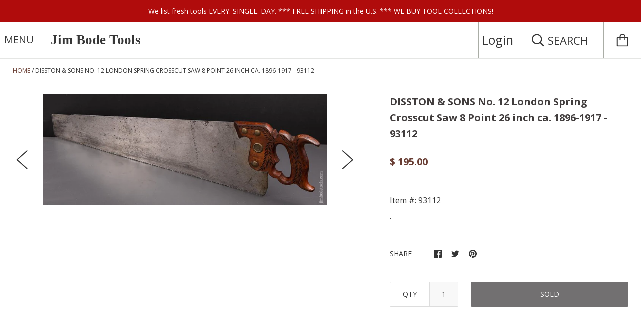

--- FILE ---
content_type: application/javascript; charset=utf-8
request_url: https://searchanise-ef84.kxcdn.com/templates.7N3k7N1v2U.js
body_size: 835
content:
Searchanise=window.Searchanise||{};Searchanise.templates={Platform:'shopify',StoreName:'Jim Bode Tools',PersonalizationEnabled:'N',AutocompleteDescriptionStrings:3,AutocompleteItem:'<li class="snize-ac-odd snize-product ${product_classes}" data-original-product-id="${original_product_id}" id="snize-ac-product-${product_id}"><a href="${autocomplete_link}" class="snize-item clearfix" draggable="false"><span class="snize-thumbnail"><img src="${image_link}" alt="${autocomplete_image_alt}" class="snize-item-image ${additional_image_classes}" style="max-width:70px;max-height:70px;" border="0"></span><span class="snize-overhidden">${autocomplete_product_ribbons_html}<span class="snize-title">${title}</span>${autocomplete_product_code_html}${autocomplete_product_attribute_html}<span class="snize-description">${description}</span>${autocomplete_prices_html}${autocomplete_in_stock_status_html}${reviews_html}</span></a></li>',AutocompleteResultsHTML:'<div style="text-align: center;"><a href="#" title="Exclusive sale"><img src="https://www.searchanise.com/images/sale_sign.jpg" style="display: inline;" /></a></div>',AutocompleteNoResultsHTML:'<p>Sorry, nothing found for [search_string].</p><p>Try some of our <a href="#" title="Bestsellers">bestsellers →</a>.</p>',LabelAutocompleteSku:'SKU',ResultsShow:'Y',ResultsShowFiltersInTopSection:'N',ResultsShowProductCode:'Y',ResultsShowInStockStatus:'Y',ResultsFlipImageOnHover:'N',SmartNavigationOverrideSeo:'Y',ShowBestsellingSorting:'Y',ShowDiscountSorting:'Y',LabelResultsTabProducts:'Items',LabelResultsOutOfStock:'SOLD',LabelResultsSku:'Item #',LabelResultsViewProduct:'View item',CategorySortingRule:"searchanise",ShopifyLocales:{"en":{"locale":"en","name":"English","primary":true,"published":true}},ColorsCSS:'div.snize li.snize-product span.snize-title { color: #0288D1; }div.snize li.snize-category span.snize-title { color: #0288D1; }div.snize li.snize-page span.snize-title { color: #0288D1; }div.snize div.slider-container.snize-theme .back-bar .pointer { background-color: #0288D1; }div.snize ul.snize-product-filters-list li:hover span { color: #0288D1; }div.snize li.snize-no-products-found div.snize-no-products-found-text span a { color: #0288D1; }div.snize .snize-button { background-color: #0288D1; }#snize-modal-product-quick-view .snize-button { background-color: #0288D1; }',ShowBrandBadge:'free'}

--- FILE ---
content_type: application/javascript; charset=utf-8
request_url: https://searchanise-ef84.kxcdn.com/preload_data.7N3k7N1v2U.js
body_size: 10301
content:
window.Searchanise.preloadedSuggestions=['stanley plane','lie nielsen','plow plane','router plane','bridge city','infill plane','rabbet plane','draw knife','spoke shave','millers falls','norris plane','shoulder plane','block plane','mortise chisel','hand saws','stanley no 4','hollows and rounds planes','chisel set','disston saw','bit brace','back saw','stanley no 1 plane','marking gauge','jointer plane','axes and adzes','plumb bob','paring chisel','infill planes','hand drill','stanley bedrock','auger bits','bridge city tool','boring machine','miter plane','plough plane','saw set','pig sticker mortise chisel','plow planes','stanley no 5','spiers plane','molding planes','rip saw','hollows and rounds','try square','jack plane','lie nielsen plane','screw driver','stanley planes','dovetail saw','record plane','norris planes','smooth plane','wood planes','18th century','stanley no 2 plane','bridge city tools','molding plane','miniature tools','miter box','moulding planes','wooden plane','carving tools','scraper plane','combination plane','router planes','stanley chisel','dovetail plane','pig sticker','stanley 2 plane','bedrock plane','carving gouges','preston plane','bridge city tool works','stanley level','broad axe','rabbet planes','stanley no 3','stanley no 604','mortise gauge','stanley no 7','stanley block plane','paul hamler','russel jennings auger bits','stanley no 2','mitre plane','framing chisel','wooden planes','millers falls plane','drill bits','hand saw','millers falls drill','moulding plane','plow plane irons','sargent plane','stanley no 5 plane','dado plane','stanley 4 1/2 plane','wood plane','hammers antique','block planes','bow saw','scrub plane','davis level','marples chisel','marples chisels','stanley no 45','combination square','record planes','carving chisels','millers patent','stanley 45 combination plane','james swan','back saws','stanley no 1','stanley no 8','stanley no 4 plane','bevel square','fore plane','oil can','compass plane','spoke shaves','stanley no 8 jointer plane','side rabbet','tongue and groove planes','stanley 71 router plane','stanley box','stanley 5 1/2 plane','folding rule','chariot plane','dividers calipers','plumb bobs','violin plane','stanley no 7 plane','stanley type 11','moving filletster','crosscut saw','panel raiser','trammel points','spiers planes','18th century plane','plane iron','hollow round set','yankee brace','stanley chisels','marking knife','stanley no 7 jointer plane','carving gouge','shoulder planes','mathieson plane','hand planes','buck bros','pig chisel','tenon saw','disston back saw','filletster plane','keen kutter','union plane','lie nielsen value guide','stanley no 3 smooth plane','leather tools','paring chisels','bevel gauge','boxwood rule','brace bits','tool chest','stanley no 6','ohio tool co','sash plane','corner chisel','stanley no 55','stanley sweetheart','japanese tools','atkins saw','bull nose plane','auger bit','stanley 55 plane','dividers and calipers','ece plane','sargent planes','stanley no 5 1/2 plane','molding plane set','leather working tools','spofford brace','egg beater drill','blacksmith tools','lie nielsen tools','stanley bedrock 605','everlasting chisel','bailey plane','boring machine bit','17th century','axe or','panel plane','mortise chisels','side bead plane','screw drivers','witherby chisel','toothing plane','stanley 45 plane','norris smooth plane','stanley no 4 1/2','18th century tools','miller falls','saws disston saws','stanley block planes','race knife','side bead','stanley square','hollow auger','stanley no 45 combination plane','saw vise','stanley 750 chisel','russell jennings auger bits','spill plane','buck chisel','chisel handles','ohio tool plane','millers falls boring machine','stanley no 3 plane','what\'s new','t bevel','berg chisel','job lot','addis carving chisels','thread box','stanley spoke shave','side axe','stanley brace','stanley bedrock 604','marples plane','hand drills','infill smooth plane','yankee screwdriver','stanley jack plane','hand hammers','transitional plane','record no 043','circular plane','stanley no 6 plane','stanley scraper','measuring tools','stanley rule','stanley 1 plane','record vise','bailey victor','th witherby','st johnsbury','stanley 44 plane','hand adze','preston router','boxwood plane','stanley rabbet plane','violin maker tools','miniature plane','stanley no 50','tongue and groove','goodell pratt','stanley no 8 plane','russell jennings','birmingham plane','hollows rounds set','preston planes','sorby chisel','brass back saw','metallic plane co','low angle block plane','drill press','stanley 55 combination','frame saw','draw bore pins','buck brothers','rosewood plane','low angle plane','norris a5','stanley no 10','violin planes','moving filletster planes','wing dividers','bench vise','disston rip saw','stanley everlasting chisels','patent plane','draw knives','snipe bill planes','millers falls brace','stanley router plane','socket chisel','thumb plane','antique wrenches','hollow round','stanley no 71','firmer chisel','brass plane','panel saw','timber framing slick','2 inch chisel','stanley 4 plane','stanley no 78','chamfer plane','stanley no 50 plane','stanley no 71 router plane','skew plane','timber framing','panel gauge','side rabbet plane','stanley 45 cutters','coopers tools','hollows and rounds set','sharpening stone','crank neck chisel','pad saw','stanley 750 chisels','victor plane','irwin auger bits','hand plane','swan chisel','stanley no 5 jack plane','hammers value guide','no 2 plane','stanley levels','stanley no','veritas tools','stanley 5 plane','stanley marking gauge','stanley bedrock 602','wooden plow planes','rip saws','stanley screwdriver','stanley 10 1/2 plane','stanley bedrock 604 1/2','bead plane','plane irons','original box','stratton level','paul hamler miniature','james swan chisels','tool box','rebate plane','black raven','stanley no 4 1/2 plane','adjustable wrench','wooden wood planes','stanley no 9','mitre planes','norris a 5','stanley everlasting','carcass saw','ece planes','stanley no 10 plane','8 stanley plane','disston saws','miter saw','disston d8','yankee drill','brass plumb bob','timber slick','stanley bedrock 603','bench chisels','stanley 8 plane','miniature planes','low angle','coping saw','buck plane','stanley no 55 combination plane','stanley 50 plane','cabinet scraper','perfect handle','fine braces and drills','bow drill','stanley jointer plane','hewing axe','in original box','crooked knife','d r barton','complex moulding plane','plane blade','dovetail saws','stanley no 2 smooth plane','preston spokeshave','sandusky plane','stanley mint','no 4 plane','bullnose plane','thread box and tap','bit braces','dado planes','ward chisel','blacksmith anvil','wood mallet','center bits','stanley no 12','stanley no 62','coffin plane','hollow and round','ohio tool','head knife','mitre box','side round','paul hamler tools','chariot planes','simonds saw','stanley 78 plane','tool handle','stanley original box','stanley 46 plane','stanley router','bowl adze','addis gouge','shooting plane','lignum vitae','antique tools','stanley no 9 plane','stanley bit brace','chisel plane','e a berg','transitional planes','stanley no 80','ulmia planes','t auger','tape measure','jo fuller','sliding bevel','ultimatum brace','slitting gauge','ebony plane','egg beater','irwin auger bit set','stanley no 20 circular plane','record 044 plough plane','stanley no 40 scrub plane','stanley no 48','moving filletster plane','paring gouge','timber framing chisel','no 7 plane','gage plane','stanley chisels set','stanley 42x saw set','stanley no 46 plane','tongue and groove plane','stanley 9 1/2 block','stanley plow plane','stanley spokeshave','crosscut hand saw','stanley everlast chisel','ohio plane','stanley 39 plane','brass rule','record tools','drill bit','stanley no 5 1/4','stanley combination plane','boring machines','new old stock','round plane','union planes','starrett squares','turning tools','stanley rabbet','antique braces','hatchet and axes','stanley no 39','stanley 604 plane','gunmetal plane','stanley 5 1/4 plane','brace drills','stanley smooth plane','smoothing plane','turn screw','butt chisels','chisel handle','stanley no 4 smooth plane','miter planes','berg chisels','craftsman tools','moulding plane set','1 1/2 inch chisel','lie-nielsen plane','stanley 720 chisel','hammer saw set','surface gauge','stanley 62 plane','plough planes','lignum mallet','stanley no 18','stanley no 46','blue spruce','carved plane','lever cap','goosewing axe','no 5 plane','wood carving tools','wood molding planes','stanley block plane 60 1/2','stanley plane 4','stanley 10 plane','saw file','1/4 mortise chisel','stanley gauge','stanley no 77 dowel machine','addis carving tools','mikhail davydov','stanley bevel','winding sticks','bad axe','coachmaker\'s planes','claw hammer','goose wing','stanley 3 plane','stanley tools','stanley scraper planes','j h','stanley 7 plane','stanley no 10 1/2','metal planes','egg beater hand drill','violin makers plane','heavy framing chisel','stanley no 112','machinist tools','plumb axe','brown and sharpe','atkins saws','hand brace','metallic plane','ohio tool co plane','framing slick','skew rabbet','standard tool co','stanley 77 dowel cutter','stanley no 90','bailey victor plane','ink line','side bead plane set','stanley 66 beader','2 size planes','stanley plane no 1','no 1 plane','stanley no 7 jointer','dastra carving tools','stanley no 66','lie nielsen saw','stanley 72 plane','wing divider','stanley try square','spear and jackson saw','stanley 42x','stanley bedrock 608','japanese saw','3/8 mortise chisel','jo fuller planes','french tools','bull nose','stanley rules','prentiss vise','stanley 55 cutters','stanley no 40','lathe tools','brace bit','edge plane','kelly axe','disston no 12','stanley no 9 1/2 block plane','hand tools value guide','timber frame','nicholson plane','craftsman plane','starrett combination squares','record plough plane','carving chisel','keen kutter plane','stanley transitional plane','tool books','pattern maker\'s','inclinometer level','dutch plane','breast drill','fray brace','stanley 151 spoke shave','stanley type 2 planes','stanley 60 1/2 block plane','framing square','stanley 92 plane','sargent tools','oil cans','preston tools','stanley no 78 duplex rabbet','stanley 80 scraper','spoon gouge','broad axes','spill planes','stanley no 112 scraper plane','pipe wrench','snipe bill','stanley no 1 smooth plane','stanley no 48 tongue and groove','sandusky plow plane','no 3 plane','rare planes','match planes','japanese chisels','stanley no 18 block plane','spiers ayr','record no 044','stanley jointer','3/8 pig sticker','stanley 51 plane','stanley no 20','stanley spoke shave no 151','1/8 inch chisel','stanley 113 plane','bell system','stanley no 10 1/4','hollow and round planes','stanley drill','stanley 78 rabbet plane','fillister plane','stanley bedrock 607','black raven axe','hnt gordon','stanley saw','hand vise','l i j white','stanley 12 scraper','antique drill bits','stanley no 60','stanley no 51','miller falls plane','stanley no 55 plane','stair saw','marking tools','boxwood handle','saw files','miller falls drill','stanley yankee 2101 brace','spear and jackson','stanley 271 router plane','griffiths norwich','stanley 90 plane','mathieson planes','match plane','carriage makers','stanley bailey','stanley no 77','disston d-8','fret saw','stanley no 65','chisels set','screw box','siegley plane','folding rules','cross cut saw','stanley plane box','stanley 50 combination plane','beading plane','stanley bedrock planes','plane set','sorby draw knife','axe head','stanley sweetheart plane','value guide','good user','stanley 65 block plane','stanley 20 plane','core box plane','stanley 48 plane','henry taylor','disston hand saws','stanley block','wood carving','slater plane','center wheel plow plane','wood brace','1/2 inch chisel','wood smooth plane','stanley no 39 plane','stanley 112 scraper plane','corner brace','stanley miter box','starrett dividers','bark spud','stanley saw set','stanley plane no 8','panel raising plane','bed rock','watchmakers tools','stanley 18 block plane','starrett level','miller\'s falls','chaplin plane','plough plane irons','scratch awl','embossed axe','stanley hammer','stanley 140 block plane','german tools','norris infill planes','socket set','e a berg chisels','sold tools','veritas planes','sash tools','hack saw','victor bailey','sumitsubo ink','sweep gouge','stanley 444 plane','disston d8 saw','egg beater drills','four square','kelly perfect','spoon bits','1 1/2 framing chisel','coach maker\'s plow plane','stanley no 2 plane smooth','work bench','lie-nielsen tools','no 5 1/2 plane','james swan chisel','leather tool','stanley no 5 1/2','stanley 97 plane','stanley gage plane','multi tool','lie nielsen no 1','stanley no 39 dado plane','brace and bit','stanley type 1','salesman sample','moseley plane','stanley tool box','eskilstuna chisel','carving set','star tool co','speed indicator','witherby draw knife','draw knife witherby','lincoln axe','stanley 605 plane','scraper planes','buck bros chisel','race knives','single bevel axe','crank neck','1 inch chisel','yellow birch','stanley 164 plane','wooden planes wood planes','bow saws','hand grinder','stanley no 51 chute board plane','stanley no 50 everlasting chisel','no 8 plane','dutch planes','disston 12 saw','stanley bedrock 605 1/2','spofford braces','v gouge','crown molding plane','plane hammer','stanley hand planes','wooden jack plane','push drill','wood carving chisels','stanley shoulder plane','butt chisel','rabbit plane','stanley 10 1/4 plane','rosewood plow plane','plane blades','wood fore plane','stanley cutters','moving fillister plane','stanley scrub plane','stanley bedrock 606','sliding dovetail plane','stanley no 95','whats new','millers falls langdon miter box','stanley plane no 5','i sorby','stanley no plane','complex molding planes','no 8 jointer plane','stanley no 113 circular plane','ps and w','stanley 40 scrub','bailey tool co','drill brace','stanley 9 3/4 block plane','rare plane','shooting board','gouge set','pig sticker mortise','tyzack saw','patented plane','draw bore','t bevel squares','stanley no 5 1/4 plane','windsor beader','stanley 40 chisel','bridge city plane','stanley 4 1/2 planes','north bros','stanley 48 tongue and groove','stanley no 60 1/2','stanley no 95 edge plane','bench chisel','coffin smooth planes','stanley 9 plane','no 7 stanley plane','record 043 plough plane','stanley no 49','proportional dividers','16th century','7 jointer plane','union x plane','stanley scraper plane','fulton plane','wooden plow plane','stanley no 62 low angle plane','skew chisel','stanley no 65 block plane','norris jointer','norris a1','butt gauge','stanley type 3 planes','jennings auger','stanley no 79','boring bit','skew block plane','try plane','small plane','brown & sharpe','bedrock planes','stanley no 72','goose wing axes','saw jointer','round bottom spokeshave','butcher chisel','straight edge','stanley no 45 cutters','wood jack plane','hollow plane','center bit','stanley plane no 6','stanley plane no 7','18th century planes','ulmia plane','stanley no 151','ward iron','stanley 289 plane','carriage makers plane','mathieson infill planes','boxwood rules','lie nielsen no 2','stanley 49 plane','log calipers','auburn planes','wooden jointer plane','leon robbins','wood jointer plane','radius plane','richardson saw','scorp inshave','stanley 602 bedrock plane','parallel plane iron','jack rabbet plane','tool handles','stanley gage','harvey peace','wood chisels','brass square','starrett square','norris shoulder plane','no 6 plane','plane box','sash filletster','sheffield brace','bull nose planes','honing guide','sorby plane','stanley 52 chute board','ashley iles','pliers value guide','stanley no 85','patent brace','4 stanley plane','no 8 stanley','stanley 95 plane','hollows rounds','auger bit set','brown sharpe','stanley folding rule','miller’s falls','carving knife','table saw','tap and die','excelsior tool','saw guide','addis chisels','buck brothers chisels','antique saws','barr tools','stanley plane 5','swan neck mortise chisel','mortise chisel 3/8','stanley 82 scraper','record plow plane','stanley 79 side rabbet','stanley 5 1/4 planes','stanley compass plane','stanley four square','stanley no 5 type 11','ea berg','standard tool','winchester plane','chute board','what’s new','millers falls boring machines','brace drill','l&ij white','extra fine','goose wing axe','stanley no 4 1/2 smooth plane','double bit axe','cutting gauge','laminated heavy framing chisel','stanley no.4','tenon saws','veneer hammer','stanley bedrock 605 1/4','lie nielsen chisel','lufkin rule','skewed rabbet plane','in shave','pipe wrenches','pattern maker','wood rabbet plane','chaplins patent plane','stanley no 12 scraper','french axe','stanley no 212','tool boxes','stanley router plane 71','combination tool','d.r barton','stanley no 71 router','gouge chisel','stanley no 72 plane','stanley no 72 chamfer plane','davis levels','bench plane','dr barton','stanley no 113','toothing planes','jim leamy','coachmaker\'s tools','stanley no 71 1/2','disston crosscut saw','felling axe','chapin stephens','files mint','stanley 6 plane','socket firmer chisel','john s fray brace','disston rip','pattern makers gouge','stanley no 62 plane','set of','side round planes','stanley no 12 1/2','bullnose planes','thread box with tap','stanley no 45 plane','jointer planes','new tools','pntc tools','north bros yankee','stanley 750 chisels value guide','stanley no 80 scraper','brass level','lady leg calipers','wood plow plane','saw tool','stanley no 10 1/2 plane','chalk line','w marples','birdcage awl','miter square','brass hammer','t square','infill shoulder plane','combination planes','crank neck gouges','tool book','a stanley rule','stanley dowel','spokeshaves spokeshave','stanley no 93','tool lot','stanley millers patent','miller falls boring machine','stanley no 4 type 11','stanley no 7 plane jointer','smooth planes','stanley rabbet planes','brass back','buck gouge','preston shoulder plane','cast iron','wilton vise','corner chisels','wheeler madden clemson saw','tool cabinet','stanley bell system brace','stanley odd jobs','stanley low angle block plane','stanley 71 router planes','marples chisel set','all tools','stanley transitional','18th c','stanley 10 carriage','table joint plane','stanley chisel set','rasps files','stanley type 11 plane','like nielsen','firmer chisels','wood screw','bookbinding tools','brass anvil','jack planes','plum bob','saw vice','auger handle','3/4 inch chisel','coachmaker\'s plough plane','stanley plumb bob','rosewood level','i sorby chisel','1/4 inch chisel','stanley 63 plane','stanley 71 1/2 router plane','stanley 66 hand beader','mint stanley','greenlee chisel','jeweler\'s anvil','mortise chisel set','preston router plane','stanley plane no 4','stanley no 94','6 stanley plane','odd jobs','stanley no 90 bull nose','no 5 jack plane','record cutters','ratchet screwdriver','stanley no 98','mint in box','plow irons','marples mortise chisel','infill panel plane','stanley 720 chisels','stanley plane blade','stanley no 40 everlasting chisel','japanese chisel','caleb james','sumitsubo sumitsubo sumitsubo','wooden levels','millers patent plane','jointer fence','stanley no 140','stanley hand drill','norris iron','framing chisels','buck bros chisels','sash planes','millers falls no 2','2101a bit brace','pattern makers','stanley no 77 dowel machine cutters','stanley transitional planes','spoon bit','pig sticker mortise chisel 1/4','marples brace','miller falls langdon 16 1/2 miter box','stanley no 97','stanley plane iron','w butcher','miller plane','jackson saw','stanley hand plane','stanley 71 router','pig sticker mortise chisel 3/8','milliner\'s plane','stanley 94 plane','stanley no 2 planes','barry weaver','log dog','in cannel gouges','st johnsbury bevel','spiers smooth','stanley rule boxwood','jennings auger bits','5/16 mortise chisel','taper reamers','chapin plane','t handle auger','stanley no 50 chisel','bent gouge','miniature tool','yankee 14 inch','cabinet makers screwdrivers','bench vice','i lindenberger','stanley type','sargent block plane','david brookshaw','stanley no 92','saw rip','brass saw','ogee plane','fray spofford','stanley 18 bevel','russel jennings','chisels carving','rebate planes','stanley 41 plane','stanley circular plane','stanley 98 side rabbet','molding planes set','e w carpenter','button hole chisel','miller\'s patent','moulding planes set','hold fast','stanley no 196','douglass chisel','gunsmiths tools','hollow and rounds','bill carter','veritas plane','starrett combination','wood screws','stanley 2c','dowel pointer','v tool','“plumb bob”','steel planes','carving tool','pin vise','stanley no 95 plane','braces and drills','gutter adze','disston crosscut','pocket level','triple cove','panel raiser plane','ray iles','ford tools','pad saws','double square','axe hatchet','half back saw','stone tools','perfect handle screwdrivers','disston no 7','boxwood plow plane','goat head hammer','h chapin tools','studley mallet','stanley 90 bull nose plane','union tool','stanley no 82','compass planes','infil plane','chisel stanley','17th century tools','depth stop','stanley type 13','lie nielsen 212','stanley no 5 planes','patented planes','norris no 1','baker plane','woodworking tools','ohio tool co plow plane','stanley no 605','stanley no 67 universal spoke shave','8 inch brace','plane parts','drawknife knife','auburn tool','adjustable plane','in cannel','stanley 77 dowel machine cutter head','miter box saw','single bevel','spear & jackson','stanley no 2c','henley optical','carving axe','thread box tap','ew carpenter','keyhole saw','low angle jack plane','bevel edge chisel','finger plane','nosing plane','saddle square','slick chisel','stanley lever cap','strap hammer','stanley 4 1/2 plane value guide','rare hammer','stanley braces','stanley 85 plane','stanley type 2','e.a berg','panther saw','wood level','norris panel plane','hand tools','stanley type 19','mortise axe','instrument makers','antique hand saws','parallel iron','power tools','tang chisel','starrett combination square','early tools','set of chisels','stanley 42 plane','on sale','hand forged','scottish plane','stanley no.1','sector rule','disston hand saw','german plane','lee valley','stanley bedrock plane','millers falls planes','mortise chisel 1/4','norris no 2','vaughan and bushnell','ebony plow plane','16 inch saw','brass and rosewood','groves saw','lufkin rules','planemakers floats','pocket knife','infill smoother','stanley jack','skew rabbet plane','record router plane','travisher planes','stanley no 4c','crank neck chisels','stanley no 6 fore plane','record shoulder plane','stanley no 12 1/2 scraper plane','leather plow','ice axe','timber chisel','stanley no 41','barton chisel','l & i j white','record 405 plane','towell plane','miller falls brace','cesar chelor','stanley no 100','stanley 72 1/2 plane','stanley 95 edge plane','saw filing guide','knurling tools','aluminum plane','instrument plane','patented metallic planes','left handed plane','no 4 planes','single bevel side axe','wood square','stanley 9 1/2 block plane','stanley no.2','disston d23','bridge city square','stanley 80 scraper plane','marples planes','stanley plane 4 1/2','miller falls no 2','stanley 923 brace','simonds saws','shooting board plane','c e jennings','leatherworking tools','depth gauge','stanley dado plane','stanley no 9 3/4','stanley plane parts','file guide','stanley no 750','stanley no 1 planes','beading tool','carved planes','hand brace drill','boston metallic plane','greenlee draw knife','lignum plane','stanley no 5 plane jack','clifton planes','oil stones','plated brace','moseley son plane','new york','snipe bill plane','ebony brace','socket chisels','stanley bedrock 602c','stanley spoke','stanley no 212 scraper plane','stanley no 271 router plane','fore planes','sliding t bevel','stanley no 97 plane','spoke shave 151','standard rule','stanley 55 with box','ball pein','user plane','stanley no 386','bench planes','stanley miter','saw hammer','planes stanley planes','stanley no 40 1/2','wood hand planes','micrometer starrett','1/2 mortise chisel','cigar shave','irwin bits','2 inch framing chisel','buck chisels','bench stop','toothing iron','number 4 plane','10 stanley plane','stanley plane no 2','stanley 5 1/2 planes','1 1/2 inch framing chisel','lancashire saw','stanley no 42','stanley no 82 scraper','hollow planes','stanley no 110','stanley no 99','wooden smooth plane','dowel machine','beading planes','groove plane','stanley no 8 plane jointer','marples tools','gun metal','stanley bevel gauge','small planes','stanley no 67','sandvik hand saw','engraving tools','fishtail chisel','stanley no 2c plane','pig sticker mortise chisels','auger drill bits','wilton baby bullet vise','otner botner','rabbet block plane','disston dovetail saw','stanley t bevel','plow plane iron','pencil dividers','robert sorby','caliper rule','boring machine bits','stanley no 98 and 99','mathieson chisel','stanley no 49 tongue groove plane','h chapin','dead mint','beautiful levels','p s & w chisel','jeweler\'s tools','millers falls braces','stanley plane 7','set hollows and rounds','stanley 113 circular plane','irwin auger','mortise machine','stanley no 4 smooth','ogee molding plane','stanley 55 combination plane','rare saw','stanley plane 2','blue grass','h disston saw','stanley 51 and chute','japanese plane','round bottom','stanley drills','stanley beader','firmer chisel set','stanley screw driver','james cam','disston no 4','birmingham planes','spoke pointer','stanley no 53','measuring tape','i sleeper','212 scraper plane','stanley no 750 chisels','baby bullet','stanley no 71 1/2 router plane','saw handle','stanley no 90 plane','14 inch brace','p s & w','stanley no 75','a smith','stanley bailey plane','stanley 93 plane','berg eskilstuna','stanley 51 52 chute board plane','lie nielsen 9','millers falls hand drill','rivet press','151 spoke shave','harlequin set','wood lathe','howard bevel','pig sticker chisel','sliding wedge','table joint planes','stanley tool cabinet','norris pre war','greenfield tool co','antique block planes','auburn tool co','side rabbet planes','level vials','in stock','stanley 191 plane','spiers miter plane','london pattern','sharpening guide','stanley 5c','stanley combination planes','stanley 11 plane','axe handle','lie nielsen 1','atkins hand saws','falls drill','disston no 7 saw','hand beader','scribe tool','stanley low angle','stanley no 66 beader','stanley plane type 19','dovetail saw value guide','stanley 46 combination plane','1/8 mortise chisel','6 inch brace','stanley 12 1/2 plane','rounding plane','erik anton berg','buck saw','lie nielsen planes','snap on','howards patent bevel','ebony level','stanley no 444 plane','stanley blade','stanley no 44','stanley no 10 1/4 plane','millers falls bit brace','trammel point','fish head hammer','bridge city planes','victor block plane','saw filer','b plane','millers falls 2','level level','5/8 inch chisel','coopers croze','marples gouge','l bailey','mitre square','bailey block plane','stanley boxwood rule','tool roll','j kellogg','infill shoulder','record plow planes','caulking tools','timber framing tools','stanley no 85 plane','stanley decal','boxwood chisel','stanley type 3','ratchet brace','stanley 67 spoke shave','old to new','mallet lignum','goodell pratt drill','norris a6','moving fillister','thumb planes','christopher laarman','stanley no 92 rabbet','stanley number 2 plane','stanley no 1 plane box','bronze plane','wood box','curved plane','type 2 stanley planes','stanley type 9','holtzapffel goniostat','turning chisels','g miller plane','stanley plough plane','carved tools','stanley planes mint','stanley type 4','stanley no 3c','skewed plane','mitre saw','drafting tools','antique planes','stanley 220 block plane','boston metallic plane co','engraver\'s ball vise','buck rogers','kelly perfect axe','round bottom plane','gun tool','stanley catalog','white chisel','stanley no 607 bedrock','no 55 combination plane','wooden tool box','finger planes','blacksmithing tools','stanley shoulder','4 1/2 stanley plane','blue spruce tool','beech plane','bench dog','stanley miller','norris no 4','lie nielson','stanley sweetheart chisel','james howarth','rabone rule','violin maker','cornice plane','st johnsbury bevel squares','stanley everlast','antique drill','stanley no 101','breast drills','peugeot freres','wooden tools','router plane cutter','ps&w chisels','moulson bros','stanley 12 1/2 scraper plane','stanley 603 bedrock','darling brown & sharpe','israel white','goodell-pratt hand drill','stanley everlasting chisel','5 stanley jack','monkey wrench','antique wood plane','no 2 stanley','norris plane iron','plumb barbara','coping plane','star tool','collins axe','rabbit planes','stanley no 8 jointer','square awl','complex molding plane','stanley no 60 1/2 block plane','sandusky tool co ohio','18th plane','stanley 2101 brace','record plough','slide rule','stanley no 19 block plane','stanley no 64','hollow and round set','record 44 plane','bailey planes','stanley no 11','two man crosscut saw','wood drill bits','norris smooth','scottish infill plane','3/8 pig sticker mortise chisel','antique plane','stanley chute','stanley no 81','side plane','rosewood handled','mini plane','stanley no 52','box scraper','stanley 45 with box','instrument makers plane','standard rule planes','marples carving','stanley 4 plane smooth','hand drills antique','stanley 64 plane','millers falls miter box','rip back saw','barrel knife','stanley defiance','hammer set','set carving chisels','planes molding','calvert stevens','brass brace','barton plane','brace bits set','nail puller','yankee bits','lie nielsen 112','stanley no 66 hand beader','stratton brothers level','gents saw','embossed hatchet','stanley no 151 spoke shave','chamfer planes','lie nielsen block plane','stanley 8 plane jointer','stanley no 57','g miller','side bead set','wooden fore plane','pntc favors','stanley yankee screwdriver','stanley 4c','wood rabbet planes','stanley no 140 block plane','stanley 118 plane','1/4 pig sticker','lie nielsen 98','stanley bullnose plane','stanley 43 plane','sorby chisels','wooden brace','badger plane','card scraper','carving knives','hold down','files and','perfect handle tools','goosewing axes','stanley no 271','left handed','wooden rabbet plane','hollows & rounds','stanley no 602','stanley no 10 rabbet plane','18th century saw','stanley no 6c','core box planes','disston no 9','stanley plane no 5 1/2','no 4 smooth','dovetailed infill planes','leonard bailey','chair makers tools','stanley no 0 level','stanley 85 scraper plane','caulking mallet','strapped hammer','round spoke shave','stanley four square tools','book binding','screwdriver set','record plow','stanley no 9 1/2','stanley chamfer plane','swan neck','stanley 110 plane','harrington hammer','no 71 router plane','combination saw','improved miter plane','box wood tool','stanley no 3 type 11','birmingham b','stanley no 21 plane','tenon in tools','cross cut','stanley 77 dowel','ward plane','saw sharpening','stanley bailey 4','pliers wrench','stanley 8 jointer','mallets antique','bailey tool','charles buck','stanley no 51 plane','phillips plane','disston no 8','warranted superior','stanley no 220 block plane','ovoloe planes','stanley dowel machine','stanley 2c plane','hollow round pair','hand saws rip','stanley 2 plane stanley no 2','spiers smooth plane','stanley no 603 bedrock plane','davis plane','sargent no','saw wrest','squirrel tail','frame saws','best in the west','millers falls drills','plane stanley','herring bros','marples boxwood','swan draw knife','stanley plane no 55','rabone level','crosscut back saw','stanley plane 1','12 inch brace','cross peen hammer','lie nielsen no 9','brace and bits','planes planes','17th century plane','scraper shave','stanley cabinet','plane jointer','3/4 inch dado plane','stanley 5 planes','1 1/4 paring chisel','tool set','no 4 stanley plane','oil stone','stanley no 41 plane','v logo','craftsman planes','stanley type 1 planes','robert baker','stanley 50 chisel','battle axe','saw disston','stanley 93 shoulder plane','miller patent','kerfing plane','metal plane','hot dog','stanley no 608 bedrock','stanley tote','bridge city bevel','bishop saw','draw gauge','woden plane','stanley no 55 cutters','pfeill carving tools','spoon carving','stanley fore plane','north brothers','french plane','astragal plane','complex planes','stanley no.55','norris jointer plane','in cannel gouge','crooked knives','solomon anderson','stanley no 5c','wood working tools','14 inch saw','infill smooth','ce jennings','stanley 3c','lie nielsen 1 1/2','sweet heart','stanley cutter','gabriel plane','stanley no 18 bevel','type 3 stanley plane','addis chisel','marking gauges','true temper','stanley plow','reed plane','blacksmith rule','stanley no 112 scraper','split frame','miller falls hand drill','cheney hammer','flush cut saw','stanley no 5 1/2 planes','no 8 jointer','stanley mortise gauge','laminated chisels','planes no 2','stanley no 48 plane','hollow rounds','plane fence','stanley no 10 1/2 carriage','spofford brace 110','12 inch back saw','stanley 131b','stanley no 85 scraper','millers falls block plane','14 inch back saw','langdon miter box','embossed axes','bit brace bits','bone rule','lie nielsen 85','stanley plane 55','1 3/4 inch chisel','stanley no 289','square stanley','howards patent','stratton brothers','2101a yankee braces','stanley plow planes','stanley plane no 3','millers falls egg beater drill','saw blade','stanley 60 chisels','stanley 39 plane 3/4','t h witherby chisels','stanley smooth planes','try squares','sharpening stones','stanley no 2 plane value','table joint','bevel edge chisels','stanley 102 plane','patent wrench','holtzapffel planes','pull shave','stanley 65 chamfer shave','space age','stanley combination','preston spoke shave','stanley 7 jointer plane','smoothing planes','stanley 100 plane','expansive bit','stanley no 56','wood rule','tower & lyon','no 2 stanley plane','disston 7 saw','“stanley no 4”','sloyd knife','victory saw','stanley no 604 1/2','pfeil chisels','3/16 side bead','wood river','stanley plane 5 1/2','jointer gauge','no 45 cutters','wood thread box and tap','stanley tongue and groove plane','no 5 stanley plane','spear jackson','stanley no 148','bridge city tools value guide','wood braces','wood handle','antique screwdriver','marples boxwood chisels','stanely no','sequim tools','plane wooden','russell jennings auger','stanley 60 block plane','stanley 100 block plane','infill plane blade','stanley no 4 1/2 planes','norris infill','norris a1 plane','wooden router plane','stanley fence','cobblers hammer','complex moulding planes','vaughan & bushnell','stanley 278 plane','stanley 15 block plane','hand axe','record 050 plane','keen kutter saw','inlay tools','stanley 81 scraper','stanley no 100 plane','glue pot','ibbotson chisel','ll davis','stanley no 605 bedrock','wooden jointer','john green','stanley no 52 chute board','folding knife','side bead planes','door plane','glen drake','norris infill plane','stanley 99 plane','disston back saws','stanley saws','e preston','round knife','386 jointer fence','stanley wood planes','stanley awl','boston metallic','stanley 148 plane','old planes','20 inch saw','stanley 140 plane','lie nielsen scraper plane','clifton plane','round planes','triple cove saw','scrub planes','chisels only','bit extension','shelton plane','combination plane cutters','stanley no 15 block plane','glass cutter','bed wrench','18th c plane','stanley 4 1/2 h','tool chests','veneer tools','iron plane','hamler miniature','stanley 6c','stanley no 25','stanley rosewood square','stanley yankee','kelly black raven','ball vise','steers plane','clamps vices','bill hammer','disston d15','timber frame chisel','disston square','henry taylor chisels','stanley type 12','odd job','hook knife','zig zag','crosscut saws','lie nielsen 2','dowel cutter','stanley 212 scraper','laminated chisel','two man saw','t rabbet plane','chute plane','value guide axes','pig sticker 3/8','plow plane cutters','still son','pexto chisel','archimedean drill','chamfer shave','stanley plane mint','stanley auger bits','swiss made','1 stanley plane','stanley no 79 double rabbet plane','harris tools','convex plane','stanley 42 saw set','spiers mitre plane','striking knife','stanley no 78 plane','phillips patent','in fill','norris smoother','joiner plane','razee plane','buck bros gouge','spiral screwdriver','st johnsbury bevel square','stanley no 720','bevel chisel','bill posters hammer','auger drill','lie nielsen no 3','drill stand','sheffield tools','hand adzes','gift card','japanese ink line','morris patent plane','stanley chisel 40','norris a72','drill set','craftsman saw','oil can value guide','disston d12','pitch fork','emmert vise','sheffield saw','floor plane','witherby chisel set','dowel jig','19th century','stair saws','dutch tools','lie nielsen chisels','file handle','iron level','stanley no 87','witherby chisels','stanley 79 plane','ese planes','stanley 101 block plane','stanley no 7c','stanley no 4 plane type 11','stanley plane 3','e.w carpenter','no 7 gouge','auger set','atkins back saw','chisel marples','record no','wood chisel','stanley no planes','mini planes','stearns spoke shave','hand auger','stanley no 61','9 1/2 block plane','t handle','ball peen hammers','coping saws','harvey peace saw','millers falls no 2 drill','stanley type 19 planes','john walter','tongue & groove','stanley spokeshaves','buck planes','wenzloff saw','plane handle','cove plane','tool holder','dated plane','stanley no 4 planes','stanley no 603','slater planes','antique square','778 rebate rabbet','coach maker','marples carving tools','t h witherby','stanley 35 plane','pick axe','coffin planes','stanley shooting plane','wooden box','bit set','defiance plane','holland plane','back saw rip','71 router plane','cross peen','st john','mutter planes'];

--- FILE ---
content_type: text/javascript
request_url: https://cdn.shopify.com/s/files/1/1710/7463/files/hide.js?11732160676976062842&shop=jim-bode-tools.myshopify.com
body_size: -339
content:
(function(){
	var style = document.createElement("style");
	style.appendChild(document.createTextNode(""));
	document.head.appendChild(style);
	style.sheet.insertRule("#paypal-express-button{display: none !important;}",0);
})();